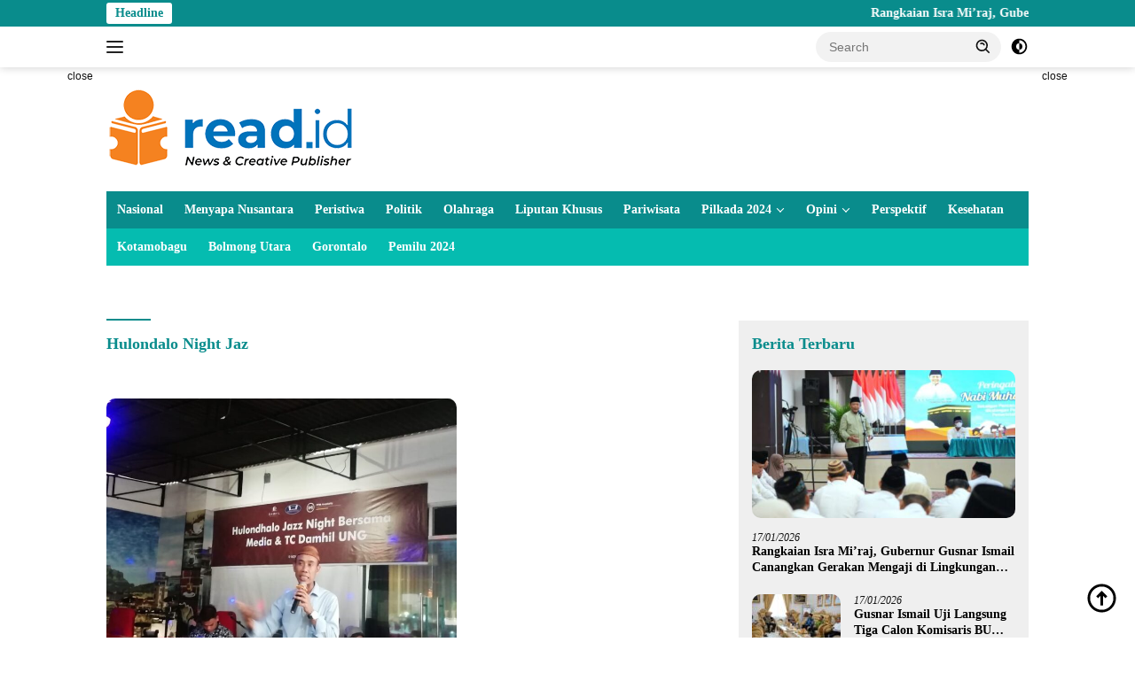

--- FILE ---
content_type: text/html; charset=UTF-8
request_url: https://read.id/tag/hulondalo-night-jaz/
body_size: 16489
content:
<!doctype html><html lang="en-US"><head><script data-no-optimize="1">var litespeed_docref=sessionStorage.getItem("litespeed_docref");litespeed_docref&&(Object.defineProperty(document,"referrer",{get:function(){return litespeed_docref}}),sessionStorage.removeItem("litespeed_docref"));</script> <meta charset="UTF-8"><meta name="viewport" content="width=device-width, initial-scale=1"><link rel="profile" href="https://gmpg.org/xfn/11"><meta name='robots' content='index, follow, max-image-preview:large, max-snippet:-1, max-video-preview:-1' /><meta name="google-site-verification" content="0OefFpcbQgPf-M109R62iwP_lFkm7kLQM5TIC1A67eU" /><meta name="msvalidate.01" content="DAFD6A03EB494F010D35CB03ABEB46B0" /><meta name="yandex-verification" content="72b2f575769fc0e5" /><title>Berita Hulondalo Night Jaz Hari ini Terbaru Viral Populer - Berita Terkini dan Terbaru Hari ini Gorontalo - Indonesia</title><meta name="description" content="Berita seputar Hulondalo Night Jaz Hari ini Terkini Terbaru Viral Populer. Berita Gorontalo" /><link rel="canonical" href="https://read.id/tag/hulondalo-night-jaz/" /><meta property="og:locale" content="en_US" /><meta property="og:type" content="article" /><meta property="og:title" content="Hulondalo Night Jaz Archives" /><meta property="og:url" content="https://read.id/tag/hulondalo-night-jaz/" /><meta property="og:site_name" content="Read.id" /><meta name="twitter:card" content="summary_large_image" /><meta name="twitter:site" content="@ReadIndo" /> <script type="application/ld+json" class="yoast-schema-graph">{"@context":"https://schema.org","@graph":[{"@type":"CollectionPage","@id":"https://read.id/tag/hulondalo-night-jaz/","url":"https://read.id/tag/hulondalo-night-jaz/","name":"Berita Hulondalo Night Jaz Hari ini Terbaru Viral Populer - Berita Terkini dan Terbaru Hari ini Gorontalo - Indonesia","isPartOf":{"@id":"https://read.id/#website"},"primaryImageOfPage":{"@id":"https://read.id/tag/hulondalo-night-jaz/#primaryimage"},"image":{"@id":"https://read.id/tag/hulondalo-night-jaz/#primaryimage"},"thumbnailUrl":"https://read.id/wp-content/uploads/2019/11/8bf48372-64e5-4dfb-902b-00a4edd1c832.jpg","description":"Berita seputar Hulondalo Night Jaz Hari ini Terkini Terbaru Viral Populer. Berita Gorontalo","breadcrumb":{"@id":"https://read.id/tag/hulondalo-night-jaz/#breadcrumb"},"inLanguage":"en-US"},{"@type":"ImageObject","inLanguage":"en-US","@id":"https://read.id/tag/hulondalo-night-jaz/#primaryimage","url":"https://read.id/wp-content/uploads/2019/11/8bf48372-64e5-4dfb-902b-00a4edd1c832.jpg","contentUrl":"https://read.id/wp-content/uploads/2019/11/8bf48372-64e5-4dfb-902b-00a4edd1c832.jpg","width":1040,"height":780,"caption":"Manager TC Damhil UNG Mujono, pada kegiatan Hulondhalo Jazz Night bersama media dan TC Damhil UNG, akan melakukan kegiatan launching  musik jazz, Selasa (19/11)."},{"@type":"BreadcrumbList","@id":"https://read.id/tag/hulondalo-night-jaz/#breadcrumb","itemListElement":[{"@type":"ListItem","position":1,"name":"Home","item":"https://read.id/"},{"@type":"ListItem","position":2,"name":"Hulondalo Night Jaz"}]},{"@type":"WebSite","@id":"https://read.id/#website","url":"https://read.id/","name":"Read.id","description":"Berita Terkini dan Terbaru Hari ini Gorontalo - Indonesia","publisher":{"@id":"https://read.id/#organization"},"potentialAction":[{"@type":"SearchAction","target":{"@type":"EntryPoint","urlTemplate":"https://read.id/?s={search_term_string}"},"query-input":{"@type":"PropertyValueSpecification","valueRequired":true,"valueName":"search_term_string"}}],"inLanguage":"en-US"},{"@type":"Organization","@id":"https://read.id/#organization","name":"Read.ID","url":"https://read.id/","logo":{"@type":"ImageObject","inLanguage":"en-US","@id":"https://read.id/#/schema/logo/image/","url":"https://read.id/wp-content/uploads/2019/03/Logo-Run-Read.png","contentUrl":"https://read.id/wp-content/uploads/2019/03/Logo-Run-Read.png","width":90,"height":110,"caption":"Read.ID"},"image":{"@id":"https://read.id/#/schema/logo/image/"},"sameAs":["https://facebook.com/read.id","https://x.com/ReadIndo","https://www.instagram.com/read.id_/","https://www.youtube.com/channel/UCron6vKAgMbwEATIfyMkeug"],"publishingPrinciples":"https://read.id/tentang-kami/","ownershipFundingInfo":"https://read.id/redaksi/","actionableFeedbackPolicy":"https://read.id/privacy-policy-2/"}]}</script> <link rel='dns-prefetch' href='//www.googletagmanager.com' /><link rel='dns-prefetch' href='//stats.wp.com' /><link rel='dns-prefetch' href='//fonts.googleapis.com' /><link rel="alternate" type="application/rss+xml" title="Read.id &raquo; Feed" href="https://read.id/feed/" /><link rel="alternate" type="application/rss+xml" title="Read.id &raquo; Hulondalo Night Jaz Tag Feed" href="https://read.id/tag/hulondalo-night-jaz/feed/" /><link data-optimized="2" rel="stylesheet" href="https://read.id/wp-content/litespeed/css/9d821fff1531d0fb32fef6ca53318ec6.css?ver=ce53f" /> <script type="litespeed/javascript" data-src="https://www.googletagmanager.com/gtag/js?id=GT-WK2NLPT" id="google_gtagjs-js"></script> <script id="google_gtagjs-js-after" type="litespeed/javascript">window.dataLayer=window.dataLayer||[];function gtag(){dataLayer.push(arguments)}
gtag("set","linker",{"domains":["read.id"]});gtag("js",new Date());gtag("set","developer_id.dZTNiMT",!0);gtag("config","GT-WK2NLPT");window._googlesitekit=window._googlesitekit||{};window._googlesitekit.throttledEvents=[];window._googlesitekit.gtagEvent=(name,data)=>{var key=JSON.stringify({name,data});if(!!window._googlesitekit.throttledEvents[key]){return}window._googlesitekit.throttledEvents[key]=!0;setTimeout(()=>{delete window._googlesitekit.throttledEvents[key]},5);gtag("event",name,{...data,event_source:"site-kit"})}</script> <link rel="https://api.w.org/" href="https://read.id/wp-json/" /><link rel="alternate" title="JSON" type="application/json" href="https://read.id/wp-json/wp/v2/tags/4585" /><link rel="EditURI" type="application/rsd+xml" title="RSD" href="https://read.id/xmlrpc.php?rsd" /><meta name="generator" content="Site Kit by Google 1.168.0" />
 <script type="litespeed/javascript">(function(w,d,s,l,i){w[l]=w[l]||[];w[l].push({'gtm.start':new Date().getTime(),event:'gtm.js'});var f=d.getElementsByTagName(s)[0],j=d.createElement(s),dl=l!='dataLayer'?'&l='+l:'';j.async=!0;j.src='https://www.googletagmanager.com/gtm.js?id='+i+dl;f.parentNode.insertBefore(j,f)})(window,document,'script','dataLayer','GTM-NRQD2P4')</script> <meta name="google-site-verification" content="OdYO5XaYoSDv5kMejSS74RXS4ZpTdYbvyOg-D5kmNLA" /> <script type="litespeed/javascript" data-src="https://www.googletagmanager.com/gtag/js?id=G-2YHXV62YNN"></script> <link rel="icon" href="https://read.id/wp-content/uploads/2019/03/Logo-Run-Read.png" sizes="32x32" /><link rel="icon" href="https://read.id/wp-content/uploads/2019/03/Logo-Run-Read.png" sizes="192x192" /><link rel="apple-touch-icon" href="https://read.id/wp-content/uploads/2019/03/Logo-Run-Read.png" /><meta name="msapplication-TileImage" content="https://read.id/wp-content/uploads/2019/03/Logo-Run-Read.png" /></head><body class="archive tag tag-hulondalo-night-jaz tag-4585 custom-background wp-custom-logo wp-embed-responsive wp-theme-wpberita idtheme kentooz hfeed comment-hidden">
<a class="skip-link screen-reader-text" href="#primary">Skip to content</a><div id="topnavwrap" class="gmr-topnavwrap clearfix"><div class="gmr-topnotification"><div class="container"><div class="list-flex"><div class="row-flex"><div class="text-marquee">Headline</div></div><div class="row-flex wrap-marquee"><div class="marquee">				<a href="https://read.id/rangkaian-isra-miraj-gubernur-gusnar-ismail-canangkan-gerakan-mengaji-di-lingkungan-pemprov/" class="gmr-recent-marquee" title="Rangkaian Isra Mi’raj, Gubernur Gusnar Ismail Canangkan Gerakan Mengaji di Lingkungan Pemprov">Rangkaian Isra Mi’raj, Gubernur Gusnar Ismail Canangkan Gerakan Mengaji di Lingkungan Pemprov</a>
<a href="https://read.id/gusnar-ismail-uji-langsung-tiga-calon-komisaris-bumd-gorontalo-di-rumjab/" class="gmr-recent-marquee" title="Gusnar Ismail Uji Langsung Tiga Calon Komisaris BUMD Gorontalo di Rumjab">Gusnar Ismail Uji Langsung Tiga Calon Komisaris BUMD Gorontalo di Rumjab</a>
<a href="https://read.id/kronologi-hilang-kontaknya-pesawat-indonesia-air-transport-iat-di-makassar/" class="gmr-recent-marquee" title="Kronologi Hilang Kontaknya Pesawat Indonesia Air Transport (IAT) di Makassar">Kronologi Hilang Kontaknya Pesawat Indonesia Air Transport (IAT) di Makassar</a>
<a href="https://read.id/bpd-nilai-kades-dulukapa-abaikan-mekanisme-desa-dalam-rolling-bendahara/" class="gmr-recent-marquee" title="BPD Nilai Kades Dulukapa Abaikan Mekanisme Desa dalam Rolling Bendahara">BPD Nilai Kades Dulukapa Abaikan Mekanisme Desa dalam Rolling Bendahara</a>
<a href="https://read.id/polda-semua-aktivitas-peti-di-gorontalo-akan-ditindak/" class="gmr-recent-marquee" title="Polda: Semua Aktivitas PETI di Gorontalo Akan Ditindak">Polda: Semua Aktivitas PETI di Gorontalo Akan Ditindak</a></div></div></div></div></div><div class="container"><div class="list-flex"><div class="row-flex gmr-navleft">
<a id="gmr-responsive-menu" title="Menus" href="#menus" rel="nofollow"><div class="ktz-i-wrap"><span class="ktz-i"></span><span class="ktz-i"></span><span class="ktz-i"></span></div></a><div class="gmr-logo-mobile"><a class="custom-logo-link" href="https://read.id/" title="Read.id" rel="home"><img data-lazyloaded="1" src="[data-uri]" class="custom-logo" data-src="https://read.id/wp-content/uploads/2019/06/New-Logo-Read-1.png" width="281" height="100" alt="Read.id" loading="lazy" /></a></div></div><div class="row-flex gmr-navright"><div class="gmr-table-search"><form method="get" class="gmr-searchform searchform" action="https://read.id/">
<input type="text" name="s" id="s" placeholder="Search" />
<input type="hidden" name="post_type" value="post" />
<button type="submit" role="button" class="gmr-search-submit gmr-search-icon">
<svg xmlns="http://www.w3.org/2000/svg" aria-hidden="true" role="img" width="1em" height="1em" preserveAspectRatio="xMidYMid meet" viewBox="0 0 24 24"><path fill="currentColor" d="M10 18a7.952 7.952 0 0 0 4.897-1.688l4.396 4.396l1.414-1.414l-4.396-4.396A7.952 7.952 0 0 0 18 10c0-4.411-3.589-8-8-8s-8 3.589-8 8s3.589 8 8 8zm0-14c3.309 0 6 2.691 6 6s-2.691 6-6 6s-6-2.691-6-6s2.691-6 6-6z"/><path fill="currentColor" d="M11.412 8.586c.379.38.588.882.588 1.414h2a3.977 3.977 0 0 0-1.174-2.828c-1.514-1.512-4.139-1.512-5.652 0l1.412 1.416c.76-.758 2.07-.756 2.826-.002z"/></svg>
</button></form></div>
<a class="darkmode-button topnav-button" title="Dark Mode" href="#" rel="nofollow"><svg xmlns="http://www.w3.org/2000/svg" aria-hidden="true" role="img" width="1em" height="1em" preserveAspectRatio="xMidYMid meet" viewBox="0 0 24 24"><g fill="currentColor"><path d="M12 16a4 4 0 0 0 0-8v8Z"/><path fill-rule="evenodd" d="M12 2C6.477 2 2 6.477 2 12s4.477 10 10 10s10-4.477 10-10S17.523 2 12 2Zm0 2v4a4 4 0 1 0 0 8v4a8 8 0 1 0 0-16Z" clip-rule="evenodd"/></g></svg></a><div class="gmr-search-btn">
<a id="search-menu-button" class="topnav-button gmr-search-icon" title="Search" href="#" rel="nofollow"><svg xmlns="http://www.w3.org/2000/svg" aria-hidden="true" role="img" width="1em" height="1em" preserveAspectRatio="xMidYMid meet" viewBox="0 0 24 24"><path fill="none" stroke="currentColor" stroke-linecap="round" stroke-width="2" d="m21 21l-4.486-4.494M19 10.5a8.5 8.5 0 1 1-17 0a8.5 8.5 0 0 1 17 0Z"/></svg></a><div id="search-dropdown-container" class="search-dropdown search"><form method="get" class="gmr-searchform searchform" action="https://read.id/">
<input type="text" name="s" id="s" placeholder="Search" />
<button type="submit" class="gmr-search-submit gmr-search-icon"><svg xmlns="http://www.w3.org/2000/svg" aria-hidden="true" role="img" width="1em" height="1em" preserveAspectRatio="xMidYMid meet" viewBox="0 0 24 24"><path fill="currentColor" d="M10 18a7.952 7.952 0 0 0 4.897-1.688l4.396 4.396l1.414-1.414l-4.396-4.396A7.952 7.952 0 0 0 18 10c0-4.411-3.589-8-8-8s-8 3.589-8 8s3.589 8 8 8zm0-14c3.309 0 6 2.691 6 6s-2.691 6-6 6s-6-2.691-6-6s2.691-6 6-6z"/><path fill="currentColor" d="M11.412 8.586c.379.38.588.882.588 1.414h2a3.977 3.977 0 0 0-1.174-2.828c-1.514-1.512-4.139-1.512-5.652 0l1.412 1.416c.76-.758 2.07-.756 2.826-.002z"/></svg></button></form></div></div></div></div></div></div><div id="page" class="site"><div class="gmr-floatbanner gmr-floatbanner-left"><div class="inner-floatleft"><button onclick="parentNode.remove()" title="close">close</button><script type="litespeed/javascript" data-src="https://pagead2.googlesyndication.com/pagead/js/adsbygoogle.js?client=ca-pub-2195149802178698"
     crossorigin="anonymous"></script> 
<ins class="adsbygoogle"
style="display:inline-block;width:160px;height:600px"
data-ad-client="ca-pub-2195149802178698"
data-ad-slot="4028534251"></ins> <script type="litespeed/javascript">(adsbygoogle=window.adsbygoogle||[]).push({})</script></div></div><div class="gmr-floatbanner gmr-floatbanner-right"><div class="inner-floatright"><button onclick="parentNode.remove()" title="close">close</button><script type="litespeed/javascript" data-src="https://pagead2.googlesyndication.com/pagead/js/adsbygoogle.js?client=ca-pub-2195149802178698"
     crossorigin="anonymous"></script> 
<ins class="adsbygoogle"
style="display:inline-block;width:160px;height:600px"
data-ad-client="ca-pub-2195149802178698"
data-ad-slot="4028534251"></ins> <script type="litespeed/javascript">(adsbygoogle=window.adsbygoogle||[]).push({})</script></div></div><header id="masthead" class="site-header"><div class="container"><div class="site-branding"><div class="gmr-logo"><div class="gmr-logo-wrap"><a class="custom-logo-link logolink" href="https://read.id" title="Read.id" rel="home"><img data-lazyloaded="1" src="[data-uri]" class="custom-logo" data-src="https://read.id/wp-content/uploads/2019/06/New-Logo-Read-1.png" width="281" height="100" alt="Read.id" loading="lazy" /></a><div class="close-topnavmenu-wrap"><a id="close-topnavmenu-button" rel="nofollow" href="#"><svg xmlns="http://www.w3.org/2000/svg" aria-hidden="true" role="img" width="1em" height="1em" preserveAspectRatio="xMidYMid meet" viewBox="0 0 32 32"><path fill="currentColor" d="M24 9.4L22.6 8L16 14.6L9.4 8L8 9.4l6.6 6.6L8 22.6L9.4 24l6.6-6.6l6.6 6.6l1.4-1.4l-6.6-6.6L24 9.4z"/></svg></a></div></div></div><div class="gmr-banner-logo"><script type="litespeed/javascript" data-src="https://pagead2.googlesyndication.com/pagead/js/adsbygoogle.js?client=ca-pub-2195149802178698"
     crossorigin="anonymous"></script> 
<ins class="adsbygoogle"
style="display:inline-block;width:728px;height:90px"
data-ad-client="ca-pub-2195149802178698"
data-ad-slot="6373750707"></ins> <script type="litespeed/javascript">(adsbygoogle=window.adsbygoogle||[]).push({})</script></div></div></div></header><div id="main-nav-wrap" class="gmr-mainmenu-wrap"><div class="container"><nav id="main-nav" class="main-navigation gmr-mainmenu"><ul id="primary-menu" class="menu"><li id="menu-item-29126" class="menu-item menu-item-type-taxonomy menu-item-object-category menu-item-29126"><a href="https://read.id/topic/nasional/">Nasional</a></li><li id="menu-item-98823" class="menu-item menu-item-type-taxonomy menu-item-object-category menu-item-98823"><a href="https://read.id/topic/menyapa-nusanatara/">Menyapa Nusantara</a></li><li id="menu-item-29130" class="menu-item menu-item-type-taxonomy menu-item-object-category menu-item-29130"><a href="https://read.id/topic/peristiwa/">Peristiwa</a></li><li id="menu-item-29132" class="menu-item menu-item-type-taxonomy menu-item-object-category menu-item-29132"><a href="https://read.id/topic/politik/">Politik</a></li><li id="menu-item-29127" class="menu-item menu-item-type-taxonomy menu-item-object-category menu-item-29127"><a href="https://read.id/topic/olahraga/">Olahraga</a></li><li id="menu-item-29125" class="menu-item menu-item-type-taxonomy menu-item-object-category menu-item-29125"><a href="https://read.id/topic/liputan-khusus/">Liputan Khusus</a></li><li id="menu-item-29129" class="menu-item menu-item-type-taxonomy menu-item-object-category menu-item-29129"><a href="https://read.id/topic/pariwisata/">Pariwisata</a></li><li id="menu-item-100546" class="menu-item menu-item-type-custom menu-item-object-custom menu-item-has-children menu-item-100546"><a href="#">Pilkada 2024</a><ul class="sub-menu"><li id="menu-item-100547" class="menu-item menu-item-type-custom menu-item-object-custom menu-item-100547"><a href="https://read.id/tag/kpu-provinsi-gorontalo">KPU Provinsi Gorontalo</a></li><li id="menu-item-100548" class="menu-item menu-item-type-custom menu-item-object-custom menu-item-100548"><a href="https://read.id/tag/kpu-kota-gorontalo">KPU Kota Gorontalo</a></li><li id="menu-item-100551" class="menu-item menu-item-type-custom menu-item-object-custom menu-item-100551"><a href="https://read.id/tag/kpu-boalemo">KPU Boalemo</a></li><li id="menu-item-100549" class="menu-item menu-item-type-custom menu-item-object-custom menu-item-100549"><a href="https://read.id/tag/kpu-bone-bolango">KPU Bone Bolango</a></li><li id="menu-item-100550" class="menu-item menu-item-type-custom menu-item-object-custom menu-item-100550"><a href="https://read.id/tag/kpu-kabupaten-gorontalo">KPU Kabupaten Gorontalo</a></li><li id="menu-item-100553" class="menu-item menu-item-type-custom menu-item-object-custom menu-item-100553"><a href="https://read.id/tag/kpu-gorontalo-utara">KPU Gorontalo Utara</a></li><li id="menu-item-100552" class="menu-item menu-item-type-custom menu-item-object-custom menu-item-100552"><a href="https://read.id/tag/kpu-pohuwato">KPU Pohuwato</a></li></ul></li><li id="menu-item-29128" class="menu-item menu-item-type-taxonomy menu-item-object-category menu-item-has-children menu-item-29128"><a href="https://read.id/topic/opini/">Opini</a><ul class="sub-menu"><li id="menu-item-29123" class="menu-item menu-item-type-taxonomy menu-item-object-category menu-item-29123"><a href="https://read.id/topic/internasional/">Internasional</a></li></ul></li><li id="menu-item-29131" class="menu-item menu-item-type-taxonomy menu-item-object-category menu-item-29131"><a href="https://read.id/topic/perspektif/">Perspektif</a></li><li id="menu-item-29124" class="menu-item menu-item-type-taxonomy menu-item-object-category menu-item-29124"><a href="https://read.id/topic/kesehatan/">Kesehatan</a></li></ul><ul id="secondary-menu" class="menu"><li id="menu-item-71699" class="menu-item menu-item-type-taxonomy menu-item-object-category menu-item-71699"><a href="https://read.id/topic/kotamobagu/">Kotamobagu</a></li><li id="menu-item-79093" class="menu-item menu-item-type-taxonomy menu-item-object-category menu-item-79093"><a href="https://read.id/topic/bolmong-utara/">Bolmong Utara</a></li><li id="menu-item-71700" class="menu-item menu-item-type-taxonomy menu-item-object-post_tag menu-item-71700"><a href="https://read.id/tag/gorontalo/">Gorontalo</a></li><li id="menu-item-72003" class="menu-item menu-item-type-taxonomy menu-item-object-newstopic menu-item-72003"><a href="https://read.id/topic/pemilu-2024/">Pemilu 2024</a></li></ul></nav></div></div><div class="gmr-topbanner text-center"><div class="container"><script type="litespeed/javascript" data-src="https://pagead2.googlesyndication.com/pagead/js/adsbygoogle.js?client=ca-pub-2195149802178698"
     crossorigin="anonymous"></script> 
<ins class="adsbygoogle"
style="display:block"
data-ad-client="ca-pub-2195149802178698"
data-ad-slot="5443812410"
data-ad-format="auto"
data-full-width-responsive="true"></ins> <script type="litespeed/javascript">(adsbygoogle=window.adsbygoogle||[]).push({})</script> <br></div></div><div id="content" class="gmr-content"><div class="container"><div class="row"><main id="primary" class="site-main col-md-8"><header class="page-header"><h1 class="page-title">Hulondalo Night Jaz</h1></header><div class="modulehome-wrap"><div id="moduleslide" class="wpberita-list-slider wpberita-moduleslide clearfix"><div class="gmr-slider-content"><div class="list-slider module-home">
<a class="post-thumbnail" href="https://read.id/rangkaian-isra-miraj-gubernur-gusnar-ismail-canangkan-gerakan-mengaji-di-lingkungan-pemprov/" title="Rangkaian Isra Mi’raj, Gubernur Gusnar Ismail Canangkan Gerakan Mengaji di Lingkungan Pemprov" aria-hidden="true" tabindex="-1">
<img data-lazyloaded="1" src="[data-uri]" width="250" height="140" data-src="https://read.id/wp-content/uploads/2026/01/IMG_4013-250x140.jpeg" class="attachment-medium-new size-medium-new wp-post-image" alt="Rangkaian Isra Mi’raj, Gubernur Gusnar Ismail Canangkan Gerakan Mengaji di Lingkungan Pemprov" decoding="async" data-srcset="https://read.id/wp-content/uploads/2026/01/IMG_4013-250x140.jpeg 250w, https://read.id/wp-content/uploads/2026/01/IMG_4013-400x225.jpeg 400w" data-sizes="(max-width: 250px) 100vw, 250px" />								</a><div class="list-gallery-title">
<a class="recent-title heading-text" href="https://read.id/rangkaian-isra-miraj-gubernur-gusnar-ismail-canangkan-gerakan-mengaji-di-lingkungan-pemprov/" title="Rangkaian Isra Mi’raj, Gubernur Gusnar Ismail Canangkan Gerakan Mengaji di Lingkungan Pemprov" rel="bookmark">Rangkaian Isra Mi’raj, Gubernur Gusnar Ismail Canangkan Gerakan Mengaji di Lingkungan Pemprov</a></div></div></div><div class="gmr-slider-content"><div class="list-slider module-home">
<a class="post-thumbnail" href="https://read.id/gusnar-ismail-uji-langsung-tiga-calon-komisaris-bumd-gorontalo-di-rumjab/" title="Gusnar Ismail Uji Langsung Tiga Calon Komisaris BUMD Gorontalo di Rumjab" aria-hidden="true" tabindex="-1">
<img data-lazyloaded="1" src="[data-uri]" width="250" height="140" data-src="https://read.id/wp-content/uploads/2026/01/78e3987f-97d2-4c2e-acda-e44991ef3f9d-250x140.jpeg" class="attachment-medium-new size-medium-new wp-post-image" alt="Gusnar Ismail Uji Langsung Tiga Calon Komisaris BUMD Gorontalo di Rumjab" decoding="async" data-srcset="https://read.id/wp-content/uploads/2026/01/78e3987f-97d2-4c2e-acda-e44991ef3f9d-250x140.jpeg 250w, https://read.id/wp-content/uploads/2026/01/78e3987f-97d2-4c2e-acda-e44991ef3f9d-400x225.jpeg 400w" data-sizes="(max-width: 250px) 100vw, 250px" />								</a><div class="list-gallery-title">
<a class="recent-title heading-text" href="https://read.id/gusnar-ismail-uji-langsung-tiga-calon-komisaris-bumd-gorontalo-di-rumjab/" title="Gusnar Ismail Uji Langsung Tiga Calon Komisaris BUMD Gorontalo di Rumjab" rel="bookmark">Gusnar Ismail Uji Langsung Tiga Calon Komisaris BUMD Gorontalo di Rumjab</a></div></div></div><div class="gmr-slider-content"><div class="list-slider module-home">
<a class="post-thumbnail" href="https://read.id/kronologi-hilang-kontaknya-pesawat-indonesia-air-transport-iat-di-makassar/" title="Kronologi Hilang Kontaknya Pesawat Indonesia Air Transport (IAT) di Makassar" aria-hidden="true" tabindex="-1">
<img data-lazyloaded="1" src="[data-uri]" width="250" height="140" data-src="https://read.id/wp-content/uploads/2026/01/Pesawat-Hilang-250x140.jpeg" class="attachment-medium-new size-medium-new wp-post-image" alt="Kronologi Hilang Kontaknya Pesawat Indonesia Air Transport (IAT) di Makassar" decoding="async" data-srcset="https://read.id/wp-content/uploads/2026/01/Pesawat-Hilang-250x140.jpeg 250w, https://read.id/wp-content/uploads/2026/01/Pesawat-Hilang-400x225.jpeg 400w, https://read.id/wp-content/uploads/2026/01/Pesawat-Hilang.jpeg 600w" data-sizes="(max-width: 250px) 100vw, 250px" />								</a><div class="list-gallery-title">
<a class="recent-title heading-text" href="https://read.id/kronologi-hilang-kontaknya-pesawat-indonesia-air-transport-iat-di-makassar/" title="Kronologi Hilang Kontaknya Pesawat Indonesia Air Transport (IAT) di Makassar" rel="bookmark">Kronologi Hilang Kontaknya Pesawat Indonesia Air Transport (IAT) di Makassar</a></div></div></div><div class="gmr-slider-content"><div class="list-slider module-home">
<a class="post-thumbnail" href="https://read.id/bpd-nilai-kades-dulukapa-abaikan-mekanisme-desa-dalam-rolling-bendahara/" title="BPD Nilai Kades Dulukapa Abaikan Mekanisme Desa dalam Rolling Bendahara" aria-hidden="true" tabindex="-1">
<img data-lazyloaded="1" src="[data-uri]" width="250" height="140" data-src="https://read.id/wp-content/uploads/2026/01/IMG-20260110-WA0004-1-250x140.jpg" class="attachment-medium-new size-medium-new wp-post-image" alt="BPD Nilai Kades Dulukapa Abaikan Mekanisme Desa dalam Rolling Bendahara" decoding="async" data-srcset="https://read.id/wp-content/uploads/2026/01/IMG-20260110-WA0004-1-250x140.jpg 250w, https://read.id/wp-content/uploads/2026/01/IMG-20260110-WA0004-1-400x225.jpg 400w" data-sizes="(max-width: 250px) 100vw, 250px" />								</a><div class="list-gallery-title">
<a class="recent-title heading-text" href="https://read.id/bpd-nilai-kades-dulukapa-abaikan-mekanisme-desa-dalam-rolling-bendahara/" title="BPD Nilai Kades Dulukapa Abaikan Mekanisme Desa dalam Rolling Bendahara" rel="bookmark">BPD Nilai Kades Dulukapa Abaikan Mekanisme Desa dalam Rolling Bendahara</a></div></div></div><div class="gmr-slider-content"><div class="list-slider module-home">
<a class="post-thumbnail" href="https://read.id/polda-semua-aktivitas-peti-di-gorontalo-akan-ditindak/" title="Polda: Semua Aktivitas PETI di Gorontalo Akan Ditindak" aria-hidden="true" tabindex="-1">
<img data-lazyloaded="1" src="[data-uri]" width="250" height="140" data-src="https://read.id/wp-content/uploads/2026/01/IMG-20260116-WA0032-250x140.jpg" class="attachment-medium-new size-medium-new wp-post-image" alt="Polda: Semua Aktivitas PETI di Gorontalo Akan Ditindak" decoding="async" data-srcset="https://read.id/wp-content/uploads/2026/01/IMG-20260116-WA0032-250x140.jpg 250w, https://read.id/wp-content/uploads/2026/01/IMG-20260116-WA0032-400x225.jpg 400w" data-sizes="(max-width: 250px) 100vw, 250px" />								</a><div class="list-gallery-title">
<a class="recent-title heading-text" href="https://read.id/polda-semua-aktivitas-peti-di-gorontalo-akan-ditindak/" title="Polda: Semua Aktivitas PETI di Gorontalo Akan Ditindak" rel="bookmark">Polda: Semua Aktivitas PETI di Gorontalo Akan Ditindak</a></div></div></div><div class="gmr-slider-content"><div class="list-slider module-home">
<a class="post-thumbnail" href="https://read.id/dkp-provinsi-gorontalo-matangkan-program-strategis-tahun-2026/" title="DKP Provinsi Gorontalo Matangkan Program Strategis Tahun 2026" aria-hidden="true" tabindex="-1">
<img data-lazyloaded="1" src="[data-uri]" width="250" height="140" data-src="https://read.id/wp-content/uploads/2026/01/IMG-20260116-WA0021-250x140.jpg" class="attachment-medium-new size-medium-new wp-post-image" alt="DKP Provinsi Gorontalo Matangkan Program Strategis Tahun 2026" decoding="async" data-srcset="https://read.id/wp-content/uploads/2026/01/IMG-20260116-WA0021-250x140.jpg 250w, https://read.id/wp-content/uploads/2026/01/IMG-20260116-WA0021-400x225.jpg 400w, https://read.id/wp-content/uploads/2026/01/IMG-20260116-WA0021-768x433.jpg 768w, https://read.id/wp-content/uploads/2026/01/IMG-20260116-WA0021-1536x866.jpg 1536w, https://read.id/wp-content/uploads/2026/01/IMG-20260116-WA0021.jpg 1600w" data-sizes="(max-width: 250px) 100vw, 250px" />								</a><div class="list-gallery-title">
<a class="recent-title heading-text" href="https://read.id/dkp-provinsi-gorontalo-matangkan-program-strategis-tahun-2026/" title="DKP Provinsi Gorontalo Matangkan Program Strategis Tahun 2026" rel="bookmark">DKP Provinsi Gorontalo Matangkan Program Strategis Tahun 2026</a></div></div></div><div class="gmr-slider-content"><div class="list-slider module-home">
<a class="post-thumbnail" href="https://read.id/penguatan-agromaritim-dkp-gorontalo-bahas-peluang-perikanan-dan-keamanan-laut-bersama-lanal/" title="Penguatan Agromaritim, DKP Gorontalo Bahas Peluang Perikanan dan Keamanan Laut bersama Lanal" aria-hidden="true" tabindex="-1">
<img data-lazyloaded="1" src="[data-uri]" width="250" height="140" data-src="https://read.id/wp-content/uploads/2026/01/IMG-20260116-WA0019-250x140.jpg" class="attachment-medium-new size-medium-new wp-post-image" alt="Penguatan Agromaritim, DKP Gorontalo Bahas Peluang Perikanan dan Keamanan Laut bersama Lanal" decoding="async" data-srcset="https://read.id/wp-content/uploads/2026/01/IMG-20260116-WA0019-250x140.jpg 250w, https://read.id/wp-content/uploads/2026/01/IMG-20260116-WA0019-400x225.jpg 400w" data-sizes="(max-width: 250px) 100vw, 250px" />								</a><div class="list-gallery-title">
<a class="recent-title heading-text" href="https://read.id/penguatan-agromaritim-dkp-gorontalo-bahas-peluang-perikanan-dan-keamanan-laut-bersama-lanal/" title="Penguatan Agromaritim, DKP Gorontalo Bahas Peluang Perikanan dan Keamanan Laut bersama Lanal" rel="bookmark">Penguatan Agromaritim, DKP Gorontalo Bahas Peluang Perikanan dan Keamanan Laut bersama Lanal</a></div></div></div><div class="gmr-slider-content"><div class="list-slider module-home">
<a class="post-thumbnail" href="https://read.id/kepala-dkp-tinjau-instalasi-balai-pengembangan-budidaya-ikan-air-tawar-dalam-mendukung-pengembangan-perikanan-budidaya-daerah/" title="Kepala DKP Tinjau Instalasi Balai Pengembangan Budidaya Ikan Air Tawar dalam Mendukung Pengembangan Perikanan Budidaya Daerah" aria-hidden="true" tabindex="-1">
<img data-lazyloaded="1" src="[data-uri]" width="250" height="140" data-src="https://read.id/wp-content/uploads/2026/01/IMG-20260115-WA0037-250x140.jpg" class="attachment-medium-new size-medium-new wp-post-image" alt="Kepala DKP Tinjau Instalasi Balai Pengembangan Budidaya Ikan Air Tawar dalam Mendukung Pengembangan Perikanan Budidaya Daerah" decoding="async" data-srcset="https://read.id/wp-content/uploads/2026/01/IMG-20260115-WA0037-250x140.jpg 250w, https://read.id/wp-content/uploads/2026/01/IMG-20260115-WA0037-400x225.jpg 400w, https://read.id/wp-content/uploads/2026/01/IMG-20260115-WA0037-768x432.jpg 768w, https://read.id/wp-content/uploads/2026/01/IMG-20260115-WA0037-1536x864.jpg 1536w, https://read.id/wp-content/uploads/2026/01/IMG-20260115-WA0037.jpg 1600w" data-sizes="(max-width: 250px) 100vw, 250px" />								</a><div class="list-gallery-title">
<a class="recent-title heading-text" href="https://read.id/kepala-dkp-tinjau-instalasi-balai-pengembangan-budidaya-ikan-air-tawar-dalam-mendukung-pengembangan-perikanan-budidaya-daerah/" title="Kepala DKP Tinjau Instalasi Balai Pengembangan Budidaya Ikan Air Tawar dalam Mendukung Pengembangan Perikanan Budidaya Daerah" rel="bookmark">Kepala DKP Tinjau Instalasi Balai Pengembangan Budidaya Ikan Air Tawar dalam Mendukung Pengembangan Perikanan Budidaya Daerah</a></div></div></div></div></div><div class="gmr-bigheadline clearfix"><div class="gmr-big-headline">
<a class="post-thumbnail" href="https://read.id/potensi-musik-jazz-di-gorontalo/" title="Potensi Musik Jazz di Gorontalo" aria-hidden="true" tabindex="-1">
<img data-lazyloaded="1" src="[data-uri]" width="300" height="225" data-src="https://read.id/wp-content/uploads/2019/11/8bf48372-64e5-4dfb-902b-00a4edd1c832.jpg" class="attachment-large size-large wp-post-image" alt="" decoding="async" fetchpriority="high" data-srcset="https://read.id/wp-content/uploads/2019/11/8bf48372-64e5-4dfb-902b-00a4edd1c832.jpg 1040w, https://read.id/wp-content/uploads/2019/11/8bf48372-64e5-4dfb-902b-00a4edd1c832-768x576.jpg 768w, https://read.id/wp-content/uploads/2019/11/8bf48372-64e5-4dfb-902b-00a4edd1c832-250x188.jpg 250w, https://read.id/wp-content/uploads/2019/11/8bf48372-64e5-4dfb-902b-00a4edd1c832-1000x750.jpg 1000w" data-sizes="(max-width: 300px) 100vw, 300px" />							</a><div class="gmr-bigheadline-content"><div class="gmr-meta-topic"><strong><span class="cat-links-content"><a href="https://read.id/topic/gaya-hidup/" rel="category tag">Gaya Hidup</a></span></strong>&nbsp;&nbsp;<span class="meta-content"><span class="posted-on"><time class="entry-date published updated" datetime="2019-11-20T00:04:34+08:00">20/11/2019</time></span></span></div><h3 class="gmr-rp-biglink">
<a href="https://read.id/potensi-musik-jazz-di-gorontalo/" class="gmr-slide-titlelink" title="Potensi Musik Jazz di Gorontalo">Potensi Musik Jazz di Gorontalo</a></h3><div class="entry-content entry-content-archive"><p>READ.ID – Potensi musik jazz di Gorontalo sangat luar biasa. Hal itu dikemukakan oleh manager&#8230;</p></div></div></div><div class="gmr-bigheadline-right"></div></div><div id="infinite-container"></div><div class="text-center"><div class="page-load-status"><div class="loader-ellips infinite-scroll-request gmr-ajax-load-wrapper gmr-loader"><div class="gmr-ajax-wrap"><div class="gmr-ajax-loader"><div></div><div></div></div></div></div><p class="infinite-scroll-last">No More Posts Available.</p><p class="infinite-scroll-error">No more pages to load.</p></div><p><button class="view-more-button heading-text">View More</button></p></div></main><aside id="secondary" class="widget-area col-md-4 pos-sticky"><section id="wpberita-rp-1" class="widget wpberita-recent"><div class="box-widget"><div class="page-header"><h3 class="widget-title">Berita Terbaru</h3></div><ul class="wpberita-rp-widget"><li class="clearfix">
<a class="post-thumbnail big-thumb" href="https://read.id/rangkaian-isra-miraj-gubernur-gusnar-ismail-canangkan-gerakan-mengaji-di-lingkungan-pemprov/" title="Rangkaian Isra Mi’raj, Gubernur Gusnar Ismail Canangkan Gerakan Mengaji di Lingkungan Pemprov" aria-hidden="true" tabindex="-1">
<img data-lazyloaded="1" src="[data-uri]" width="400" height="225" data-src="https://read.id/wp-content/uploads/2026/01/IMG_4013-400x225.jpeg" class="attachment-large size-large wp-post-image" alt="Rangkaian Isra Mi’raj, Gubernur Gusnar Ismail Canangkan Gerakan Mengaji di Lingkungan Pemprov" decoding="async" data-srcset="https://read.id/wp-content/uploads/2026/01/IMG_4013-400x225.jpeg 400w, https://read.id/wp-content/uploads/2026/01/IMG_4013-250x140.jpeg 250w" data-sizes="(max-width: 400px) 100vw, 400px" />									</a><div class="recent-content "><div class="meta-content"><span class="posted-on"><time class="entry-date published updated" datetime="2026-01-17T22:34:00+08:00">17/01/2026</time></span></div><a class="recent-title heading-text" href="https://read.id/rangkaian-isra-miraj-gubernur-gusnar-ismail-canangkan-gerakan-mengaji-di-lingkungan-pemprov/" title="Rangkaian Isra Mi’raj, Gubernur Gusnar Ismail Canangkan Gerakan Mengaji di Lingkungan Pemprov" rel="bookmark">Rangkaian Isra Mi’raj, Gubernur Gusnar Ismail Canangkan Gerakan Mengaji di Lingkungan Pemprov</a></div></li><li class="clearfix">
<a class="post-thumbnail pull-left" href="https://read.id/gusnar-ismail-uji-langsung-tiga-calon-komisaris-bumd-gorontalo-di-rumjab/" title="Gusnar Ismail Uji Langsung Tiga Calon Komisaris BUMD Gorontalo di Rumjab" aria-hidden="true" tabindex="-1">
<img data-lazyloaded="1" src="[data-uri]" width="100" height="75" data-src="https://read.id/wp-content/uploads/2026/01/78e3987f-97d2-4c2e-acda-e44991ef3f9d-100x75.jpeg" class="attachment-thumbnail size-thumbnail wp-post-image" alt="Gusnar Ismail Uji Langsung Tiga Calon Komisaris BUMD Gorontalo di Rumjab" decoding="async" data-srcset="https://read.id/wp-content/uploads/2026/01/78e3987f-97d2-4c2e-acda-e44991ef3f9d-100x75.jpeg 100w, https://read.id/wp-content/uploads/2026/01/78e3987f-97d2-4c2e-acda-e44991ef3f9d-250x190.jpeg 250w" data-sizes="(max-width: 100px) 100vw, 100px" />										</a><div class="recent-content  has-thumbnail"><div class="meta-content"><span class="posted-on"><time class="entry-date published updated" datetime="2026-01-17T22:28:21+08:00">17/01/2026</time></span></div><a class="recent-title heading-text" href="https://read.id/gusnar-ismail-uji-langsung-tiga-calon-komisaris-bumd-gorontalo-di-rumjab/" title="Gusnar Ismail Uji Langsung Tiga Calon Komisaris BUMD Gorontalo di Rumjab" rel="bookmark">Gusnar Ismail Uji Langsung Tiga Calon Komisaris BUMD Gorontalo di Rumjab</a></div></li><li class="clearfix">
<a class="post-thumbnail pull-left" href="https://read.id/kronologi-hilang-kontaknya-pesawat-indonesia-air-transport-iat-di-makassar/" title="Kronologi Hilang Kontaknya Pesawat Indonesia Air Transport (IAT) di Makassar" aria-hidden="true" tabindex="-1">
<img data-lazyloaded="1" src="[data-uri]" width="100" height="75" data-src="https://read.id/wp-content/uploads/2026/01/Pesawat-Hilang-100x75.jpeg" class="attachment-thumbnail size-thumbnail wp-post-image" alt="Kronologi Hilang Kontaknya Pesawat Indonesia Air Transport (IAT) di Makassar" decoding="async" data-srcset="https://read.id/wp-content/uploads/2026/01/Pesawat-Hilang-100x75.jpeg 100w, https://read.id/wp-content/uploads/2026/01/Pesawat-Hilang-250x190.jpeg 250w" data-sizes="(max-width: 100px) 100vw, 100px" />										</a><div class="recent-content  has-thumbnail"><div class="meta-content"><span class="posted-on"><time class="entry-date published" datetime="2026-01-17T20:30:53+08:00">17/01/2026</time><time class="updated" datetime="2026-01-17T22:51:26+08:00">17/01/2026</time></span></div><a class="recent-title heading-text" href="https://read.id/kronologi-hilang-kontaknya-pesawat-indonesia-air-transport-iat-di-makassar/" title="Kronologi Hilang Kontaknya Pesawat Indonesia Air Transport (IAT) di Makassar" rel="bookmark">Kronologi Hilang Kontaknya Pesawat Indonesia Air Transport (IAT) di Makassar</a></div></li></ul></div></section><section id="wpberita-rp-2" class="widget wpberita-recent"><div class="wpberita-list-gallery"><div class="list-gallery first-column">
<a class="post-thumbnail" href="https://read.id/rangkaian-isra-miraj-gubernur-gusnar-ismail-canangkan-gerakan-mengaji-di-lingkungan-pemprov/" title="Rangkaian Isra Mi’raj, Gubernur Gusnar Ismail Canangkan Gerakan Mengaji di Lingkungan Pemprov" aria-hidden="true" tabindex="-1">
<img data-lazyloaded="1" src="[data-uri]" width="400" height="225" data-src="https://read.id/wp-content/uploads/2026/01/IMG_4013-400x225.jpeg" class="attachment-large size-large wp-post-image" alt="Rangkaian Isra Mi’raj, Gubernur Gusnar Ismail Canangkan Gerakan Mengaji di Lingkungan Pemprov" decoding="async" data-srcset="https://read.id/wp-content/uploads/2026/01/IMG_4013-400x225.jpeg 400w, https://read.id/wp-content/uploads/2026/01/IMG_4013-250x140.jpeg 250w" data-sizes="(max-width: 400px) 100vw, 400px" />								</a><div class="list-gallery-title">
<a class="recent-title heading-text" href="https://read.id/rangkaian-isra-miraj-gubernur-gusnar-ismail-canangkan-gerakan-mengaji-di-lingkungan-pemprov/" title="Rangkaian Isra Mi’raj, Gubernur Gusnar Ismail Canangkan Gerakan Mengaji di Lingkungan Pemprov" rel="bookmark">Rangkaian Isra Mi’raj, Gubernur Gusnar Ismail Canangkan Gerakan Mengaji di Lingkungan Pemprov</a></div></div><div class="list-gallery">
<a class="post-thumbnail" href="https://read.id/gusnar-ismail-uji-langsung-tiga-calon-komisaris-bumd-gorontalo-di-rumjab/" title="Gusnar Ismail Uji Langsung Tiga Calon Komisaris BUMD Gorontalo di Rumjab" aria-hidden="true" tabindex="-1">
<img data-lazyloaded="1" src="[data-uri]" width="250" height="140" data-src="https://read.id/wp-content/uploads/2026/01/78e3987f-97d2-4c2e-acda-e44991ef3f9d-250x140.jpeg" class="attachment-medium-new size-medium-new wp-post-image" alt="Gusnar Ismail Uji Langsung Tiga Calon Komisaris BUMD Gorontalo di Rumjab" decoding="async" data-srcset="https://read.id/wp-content/uploads/2026/01/78e3987f-97d2-4c2e-acda-e44991ef3f9d-250x140.jpeg 250w, https://read.id/wp-content/uploads/2026/01/78e3987f-97d2-4c2e-acda-e44991ef3f9d-400x225.jpeg 400w" data-sizes="(max-width: 250px) 100vw, 250px" />								</a><div class="list-gallery-title">
<a class="recent-title heading-text" href="https://read.id/gusnar-ismail-uji-langsung-tiga-calon-komisaris-bumd-gorontalo-di-rumjab/" title="Gusnar Ismail Uji Langsung Tiga Calon Komisaris BUMD Gorontalo di Rumjab" rel="bookmark">Gusnar Ismail Uji Langsung Tiga Calon Komisaris BUMD Gorontalo di Rumjab</a></div></div><div class="list-gallery">
<a class="post-thumbnail" href="https://read.id/kronologi-hilang-kontaknya-pesawat-indonesia-air-transport-iat-di-makassar/" title="Kronologi Hilang Kontaknya Pesawat Indonesia Air Transport (IAT) di Makassar" aria-hidden="true" tabindex="-1">
<img data-lazyloaded="1" src="[data-uri]" width="250" height="140" data-src="https://read.id/wp-content/uploads/2026/01/Pesawat-Hilang-250x140.jpeg" class="attachment-medium-new size-medium-new wp-post-image" alt="Kronologi Hilang Kontaknya Pesawat Indonesia Air Transport (IAT) di Makassar" decoding="async" data-srcset="https://read.id/wp-content/uploads/2026/01/Pesawat-Hilang-250x140.jpeg 250w, https://read.id/wp-content/uploads/2026/01/Pesawat-Hilang-400x225.jpeg 400w, https://read.id/wp-content/uploads/2026/01/Pesawat-Hilang.jpeg 600w" data-sizes="(max-width: 250px) 100vw, 250px" />								</a><div class="list-gallery-title">
<a class="recent-title heading-text" href="https://read.id/kronologi-hilang-kontaknya-pesawat-indonesia-air-transport-iat-di-makassar/" title="Kronologi Hilang Kontaknya Pesawat Indonesia Air Transport (IAT) di Makassar" rel="bookmark">Kronologi Hilang Kontaknya Pesawat Indonesia Air Transport (IAT) di Makassar</a></div></div></div></section><section id="wpberita-popular-1" class="widget wpberita-popular"><div class="page-header"><h3 class="widget-title">Popular Post</h3></div><ul class="wpberita-list-widget"><li class="clearfix"><div class="rp-number pull-left heading-text">1</div><div class="recent-content numberstyle"><div class="meta-content"><span class="posted-on"><time class="entry-date published updated" datetime="2026-01-17T22:34:00+08:00">17/01/2026</time></span><span class="count-text">0 Comment</span></div><a class="recent-title heading-text" href="https://read.id/rangkaian-isra-miraj-gubernur-gusnar-ismail-canangkan-gerakan-mengaji-di-lingkungan-pemprov/" title="Rangkaian Isra Mi’raj, Gubernur Gusnar Ismail Canangkan Gerakan Mengaji di Lingkungan Pemprov" rel="bookmark">Rangkaian Isra Mi’raj, Gubernur Gusnar Ismail Canangkan Gerakan Mengaji di Lingkungan Pemprov</a></div></li><li class="clearfix"><div class="rp-number pull-left heading-text">2</div><div class="recent-content numberstyle"><div class="meta-content"><span class="posted-on"><time class="entry-date published updated" datetime="2026-01-11T18:47:26+08:00">11/01/2026</time></span><span class="count-text">0 Comment</span></div><a class="recent-title heading-text" href="https://read.id/wagub-idah-tegaskan-perombakan-opd-berbasis-kompetensi-bukan-kedekatan-personal/" title="Wagub Idah Tegaskan Perombakan OPD Berbasis Kompetensi, Bukan Kedekatan Personal" rel="bookmark">Wagub Idah Tegaskan Perombakan OPD Berbasis Kompetensi, Bukan Kedekatan Personal</a></div></li><li class="clearfix"><div class="rp-number pull-left heading-text">3</div><div class="recent-content numberstyle"><div class="meta-content"><span class="posted-on"><time class="entry-date published" datetime="2026-01-11T18:57:57+08:00">11/01/2026</time><time class="updated" datetime="2026-01-11T18:58:17+08:00">11/01/2026</time></span><span class="count-text">0 Comment</span></div><a class="recent-title heading-text" href="https://read.id/gubernur-gusnar-pastikan-kesiapan-lahan-hilirisasi-ayam-di-gorontalo-utara/" title="Gubernur Gusnar Pastikan Kesiapan Lahan Hilirisasi Ayam di Gorontalo Utara" rel="bookmark">Gubernur Gusnar Pastikan Kesiapan Lahan Hilirisasi Ayam di Gorontalo Utara</a></div></li><li class="clearfix"><div class="rp-number pull-left heading-text">4</div><div class="recent-content numberstyle"><div class="meta-content"><span class="posted-on"><time class="entry-date published" datetime="2026-01-11T19:13:48+08:00">11/01/2026</time><time class="updated" datetime="2026-01-11T19:45:50+08:00">11/01/2026</time></span><span class="count-text">0 Comment</span></div><a class="recent-title heading-text" href="https://read.id/luigong-dan-xcmg-diamankan-polres-pohuwato-hitachi-cs-masih-tertinggal-di-lokasi-peti-dengilo/" title="LiuGong dan XCMG Diamankan Polres Pohuwato, Hitachi Cs Masih Tertinggal di PETI Dengilo" rel="bookmark">LiuGong dan XCMG Diamankan Polres Pohuwato, Hitachi Cs Masih Tertinggal di PETI Dengilo</a></div></li><li class="clearfix"><div class="rp-number pull-left heading-text">5</div><div class="recent-content numberstyle"><div class="meta-content"><span class="posted-on"><time class="entry-date published updated" datetime="2026-01-12T08:59:20+08:00">12/01/2026</time></span><span class="count-text">0 Comment</span></div><a class="recent-title heading-text" href="https://read.id/pemkot-gorontalo-serahkan-bantuan-kemanusiaan-untuk-aceh-tamiang/" title="Pemkot Gorontalo Serahkan Bantuan Kemanusiaan untuk Aceh Tamiang" rel="bookmark">Pemkot Gorontalo Serahkan Bantuan Kemanusiaan untuk Aceh Tamiang</a></div></li><li class="clearfix"><div class="rp-number pull-left heading-text">6</div><div class="recent-content numberstyle"><div class="meta-content"><span class="posted-on"><time class="entry-date published" datetime="2026-01-12T14:18:59+08:00">12/01/2026</time><time class="updated" datetime="2026-01-12T15:28:19+08:00">12/01/2026</time></span><span class="count-text">0 Comment</span></div><a class="recent-title heading-text" href="https://read.id/kepercayaan-pusat-menguat-gorontalo-utara-masuk-radar-program-strategis-hilirisasi-ayam/" title="Kepercayaan Pusat Menguat, Gorontalo Utara Masuk Radar Program Strategis Hilirisasi Ayam" rel="bookmark">Kepercayaan Pusat Menguat, Gorontalo Utara Masuk Radar Program Strategis Hilirisasi Ayam</a></div></li></ul></section><section id="wpberita-rp-3" class="widget wpberita-recent"><div class="page-header"><h3 class="widget-title">Nasional</h3></div><ul class="wpberita-rp-widget"><li class="clearfix">
<a class="post-thumbnail big-thumb" href="https://read.id/dkp-provinsi-gorontalo-matangkan-program-strategis-tahun-2026/" title="DKP Provinsi Gorontalo Matangkan Program Strategis Tahun 2026" aria-hidden="true" tabindex="-1">
<img data-lazyloaded="1" src="[data-uri]" width="400" height="225" data-src="https://read.id/wp-content/uploads/2026/01/IMG-20260116-WA0021-400x225.jpg" class="attachment-large size-large wp-post-image" alt="DKP Provinsi Gorontalo Matangkan Program Strategis Tahun 2026" decoding="async" data-srcset="https://read.id/wp-content/uploads/2026/01/IMG-20260116-WA0021-400x225.jpg 400w, https://read.id/wp-content/uploads/2026/01/IMG-20260116-WA0021-768x433.jpg 768w, https://read.id/wp-content/uploads/2026/01/IMG-20260116-WA0021-1536x866.jpg 1536w, https://read.id/wp-content/uploads/2026/01/IMG-20260116-WA0021-250x140.jpg 250w, https://read.id/wp-content/uploads/2026/01/IMG-20260116-WA0021.jpg 1600w" data-sizes="(max-width: 400px) 100vw, 400px" />									</a><div class="meta-content"><span class="posted-on"><time class="entry-date published updated" datetime="2026-01-16T13:02:33+08:00">16/01/2026</time></span></div><a class="recent-title heading-text" href="https://read.id/dkp-provinsi-gorontalo-matangkan-program-strategis-tahun-2026/" title="DKP Provinsi Gorontalo Matangkan Program Strategis Tahun 2026" rel="bookmark">DKP Provinsi Gorontalo Matangkan Program Strategis Tahun 2026</a></li><li class="clearfix"><div class="meta-content"><span class="posted-on"><time class="entry-date published updated" datetime="2026-01-16T12:59:55+08:00">16/01/2026</time></span></div><a class="recent-title heading-text" href="https://read.id/penguatan-agromaritim-dkp-gorontalo-bahas-peluang-perikanan-dan-keamanan-laut-bersama-lanal/" title="Penguatan Agromaritim, DKP Gorontalo Bahas Peluang Perikanan dan Keamanan Laut bersama Lanal" rel="bookmark">Penguatan Agromaritim, DKP Gorontalo Bahas Peluang Perikanan dan Keamanan Laut bersama Lanal</a></li><li class="clearfix"><div class="meta-content"><span class="posted-on"><time class="entry-date published updated" datetime="2026-01-14T21:17:50+08:00">14/01/2026</time></span></div><a class="recent-title heading-text" href="https://read.id/lewat-csr-pgm-dukung-peningkatan-kualitas-layanan-publik-di-pohuwato/" title="Lewat CSR, PGM Dukung Peningkatan Kualitas Layanan Publik di Pohuwato" rel="bookmark">Lewat CSR, PGM Dukung Peningkatan Kualitas Layanan Publik di Pohuwato</a></li><li class="clearfix"><div class="meta-content"><span class="posted-on"><time class="entry-date published" datetime="2026-01-14T18:04:34+08:00">14/01/2026</time><time class="updated" datetime="2026-01-14T18:05:53+08:00">14/01/2026</time></span></div><a class="recent-title heading-text" href="https://read.id/tegas-kapolda-gorontalo-minta-laporkan-oknum-anggota-polri-yang-terlibat-peti/" title="Tegas, Kapolda Gorontalo Minta Laporkan Oknum Anggota Polri Yang Terlibat PETI" rel="bookmark">Tegas, Kapolda Gorontalo Minta Laporkan Oknum Anggota Polri Yang Terlibat PETI</a></li><li class="clearfix"><div class="meta-content"><span class="posted-on"><time class="entry-date published updated" datetime="2026-01-13T20:23:15+08:00">13/01/2026</time></span></div><a class="recent-title heading-text" href="https://read.id/stop-kerusakan-lingkungan-polda-bakal-lakukan-penertiban-peti-diseluruh-wilayah-gorontalo/" title="Stop Kerusakan Lingkungan, Polda Bakal Lakukan Penertiban PETI Diseluruh Wilayah Gorontalo" rel="bookmark">Stop Kerusakan Lingkungan, Polda Bakal Lakukan Penertiban PETI Diseluruh Wilayah Gorontalo</a></li><li class="clearfix"><div class="meta-content"><span class="posted-on"><time class="entry-date published" datetime="2026-01-11T19:13:48+08:00">11/01/2026</time><time class="updated" datetime="2026-01-11T19:45:50+08:00">11/01/2026</time></span></div><a class="recent-title heading-text" href="https://read.id/luigong-dan-xcmg-diamankan-polres-pohuwato-hitachi-cs-masih-tertinggal-di-lokasi-peti-dengilo/" title="LiuGong dan XCMG Diamankan Polres Pohuwato, Hitachi Cs Masih Tertinggal di PETI Dengilo" rel="bookmark">LiuGong dan XCMG Diamankan Polres Pohuwato, Hitachi Cs Masih Tertinggal di PETI Dengilo</a></li></ul></section><section id="wpberita-rp-4" class="widget wpberita-recent"><div class="box-widget"><div class="page-header"><h3 class="widget-title">Liputan Khusus</h3></div><ul class="wpberita-rp-widget"><li class="clearfix">
<a class="post-thumbnail pull-left" href="https://read.id/rangkaian-isra-miraj-gubernur-gusnar-ismail-canangkan-gerakan-mengaji-di-lingkungan-pemprov/" title="Rangkaian Isra Mi’raj, Gubernur Gusnar Ismail Canangkan Gerakan Mengaji di Lingkungan Pemprov" aria-hidden="true" tabindex="-1">
<img data-lazyloaded="1" src="[data-uri]" width="100" height="75" data-src="https://read.id/wp-content/uploads/2026/01/IMG_4013-100x75.jpeg" class="attachment-thumbnail size-thumbnail wp-post-image" alt="Rangkaian Isra Mi’raj, Gubernur Gusnar Ismail Canangkan Gerakan Mengaji di Lingkungan Pemprov" decoding="async" data-srcset="https://read.id/wp-content/uploads/2026/01/IMG_4013-100x75.jpeg 100w, https://read.id/wp-content/uploads/2026/01/IMG_4013-250x190.jpeg 250w" data-sizes="(max-width: 100px) 100vw, 100px" />									</a><div class="recent-content  has-thumbnail"><div class="meta-content"><span class="posted-on"><time class="entry-date published updated" datetime="2026-01-17T22:34:00+08:00">17/01/2026</time></span></div><a class="recent-title heading-text" href="https://read.id/rangkaian-isra-miraj-gubernur-gusnar-ismail-canangkan-gerakan-mengaji-di-lingkungan-pemprov/" title="Rangkaian Isra Mi’raj, Gubernur Gusnar Ismail Canangkan Gerakan Mengaji di Lingkungan Pemprov" rel="bookmark">Rangkaian Isra Mi’raj, Gubernur Gusnar Ismail Canangkan Gerakan Mengaji di Lingkungan Pemprov</a></div></li><li class="clearfix">
<a class="post-thumbnail pull-left" href="https://read.id/gusnar-ismail-uji-langsung-tiga-calon-komisaris-bumd-gorontalo-di-rumjab/" title="Gusnar Ismail Uji Langsung Tiga Calon Komisaris BUMD Gorontalo di Rumjab" aria-hidden="true" tabindex="-1">
<img data-lazyloaded="1" src="[data-uri]" width="100" height="75" data-src="https://read.id/wp-content/uploads/2026/01/78e3987f-97d2-4c2e-acda-e44991ef3f9d-100x75.jpeg" class="attachment-thumbnail size-thumbnail wp-post-image" alt="Gusnar Ismail Uji Langsung Tiga Calon Komisaris BUMD Gorontalo di Rumjab" decoding="async" data-srcset="https://read.id/wp-content/uploads/2026/01/78e3987f-97d2-4c2e-acda-e44991ef3f9d-100x75.jpeg 100w, https://read.id/wp-content/uploads/2026/01/78e3987f-97d2-4c2e-acda-e44991ef3f9d-250x190.jpeg 250w" data-sizes="(max-width: 100px) 100vw, 100px" />									</a><div class="recent-content  has-thumbnail"><div class="meta-content"><span class="posted-on"><time class="entry-date published updated" datetime="2026-01-17T22:28:21+08:00">17/01/2026</time></span></div><a class="recent-title heading-text" href="https://read.id/gusnar-ismail-uji-langsung-tiga-calon-komisaris-bumd-gorontalo-di-rumjab/" title="Gusnar Ismail Uji Langsung Tiga Calon Komisaris BUMD Gorontalo di Rumjab" rel="bookmark">Gusnar Ismail Uji Langsung Tiga Calon Komisaris BUMD Gorontalo di Rumjab</a></div></li><li class="clearfix">
<a class="post-thumbnail pull-left" href="https://read.id/bpd-nilai-kades-dulukapa-abaikan-mekanisme-desa-dalam-rolling-bendahara/" title="BPD Nilai Kades Dulukapa Abaikan Mekanisme Desa dalam Rolling Bendahara" aria-hidden="true" tabindex="-1">
<img data-lazyloaded="1" src="[data-uri]" width="100" height="75" data-src="https://read.id/wp-content/uploads/2026/01/IMG-20260110-WA0004-1-100x75.jpg" class="attachment-thumbnail size-thumbnail wp-post-image" alt="BPD Nilai Kades Dulukapa Abaikan Mekanisme Desa dalam Rolling Bendahara" decoding="async" data-srcset="https://read.id/wp-content/uploads/2026/01/IMG-20260110-WA0004-1-100x75.jpg 100w, https://read.id/wp-content/uploads/2026/01/IMG-20260110-WA0004-1-250x190.jpg 250w" data-sizes="(max-width: 100px) 100vw, 100px" />									</a><div class="recent-content  has-thumbnail"><div class="meta-content"><span class="posted-on"><time class="entry-date published" datetime="2026-01-17T14:14:31+08:00">17/01/2026</time><time class="updated" datetime="2026-01-17T14:14:42+08:00">17/01/2026</time></span></div><a class="recent-title heading-text" href="https://read.id/bpd-nilai-kades-dulukapa-abaikan-mekanisme-desa-dalam-rolling-bendahara/" title="BPD Nilai Kades Dulukapa Abaikan Mekanisme Desa dalam Rolling Bendahara" rel="bookmark">BPD Nilai Kades Dulukapa Abaikan Mekanisme Desa dalam Rolling Bendahara</a></div></li><li class="clearfix">
<a class="post-thumbnail pull-left" href="https://read.id/polda-semua-aktivitas-peti-di-gorontalo-akan-ditindak/" title="Polda: Semua Aktivitas PETI di Gorontalo Akan Ditindak" aria-hidden="true" tabindex="-1">
<img data-lazyloaded="1" src="[data-uri]" width="100" height="75" data-src="https://read.id/wp-content/uploads/2026/01/IMG-20260116-WA0032-100x75.jpg" class="attachment-thumbnail size-thumbnail wp-post-image" alt="Polda: Semua Aktivitas PETI di Gorontalo Akan Ditindak" decoding="async" data-srcset="https://read.id/wp-content/uploads/2026/01/IMG-20260116-WA0032-100x75.jpg 100w, https://read.id/wp-content/uploads/2026/01/IMG-20260116-WA0032-250x190.jpg 250w" data-sizes="(max-width: 100px) 100vw, 100px" />									</a><div class="recent-content  has-thumbnail"><div class="meta-content"><span class="posted-on"><time class="entry-date published updated" datetime="2026-01-16T15:23:58+08:00">16/01/2026</time></span></div><a class="recent-title heading-text" href="https://read.id/polda-semua-aktivitas-peti-di-gorontalo-akan-ditindak/" title="Polda: Semua Aktivitas PETI di Gorontalo Akan Ditindak" rel="bookmark">Polda: Semua Aktivitas PETI di Gorontalo Akan Ditindak</a></div></li><li class="clearfix">
<a class="post-thumbnail pull-left" href="https://read.id/kepala-dkp-tinjau-instalasi-balai-pengembangan-budidaya-ikan-air-tawar-dalam-mendukung-pengembangan-perikanan-budidaya-daerah/" title="Kepala DKP Tinjau Instalasi Balai Pengembangan Budidaya Ikan Air Tawar dalam Mendukung Pengembangan Perikanan Budidaya Daerah" aria-hidden="true" tabindex="-1">
<img data-lazyloaded="1" src="[data-uri]" width="100" height="75" data-src="https://read.id/wp-content/uploads/2026/01/IMG-20260115-WA0037-100x75.jpg" class="attachment-thumbnail size-thumbnail wp-post-image" alt="Kepala DKP Tinjau Instalasi Balai Pengembangan Budidaya Ikan Air Tawar dalam Mendukung Pengembangan Perikanan Budidaya Daerah" decoding="async" data-srcset="https://read.id/wp-content/uploads/2026/01/IMG-20260115-WA0037-100x75.jpg 100w, https://read.id/wp-content/uploads/2026/01/IMG-20260115-WA0037-250x190.jpg 250w" data-sizes="(max-width: 100px) 100vw, 100px" />									</a><div class="recent-content  has-thumbnail"><div class="meta-content"><span class="posted-on"><time class="entry-date published updated" datetime="2026-01-15T15:29:32+08:00">15/01/2026</time></span></div><a class="recent-title heading-text" href="https://read.id/kepala-dkp-tinjau-instalasi-balai-pengembangan-budidaya-ikan-air-tawar-dalam-mendukung-pengembangan-perikanan-budidaya-daerah/" title="Kepala DKP Tinjau Instalasi Balai Pengembangan Budidaya Ikan Air Tawar dalam Mendukung Pengembangan Perikanan Budidaya Daerah" rel="bookmark">Kepala DKP Tinjau Instalasi Balai Pengembangan Budidaya Ikan Air Tawar dalam Mendukung Pengembangan Perikanan Budidaya Daerah</a></div></li></ul></div></section></aside></div></div><div class="gmr-footerbanner text-center"><div class="container"><script type="litespeed/javascript" data-src="https://pagead2.googlesyndication.com/pagead/js/adsbygoogle.js?client=ca-pub-2195149802178698"
     crossorigin="anonymous"></script> <ins class="adsbygoogle"
style="display:block"
data-ad-format="autorelaxed"
data-ad-client="ca-pub-2195149802178698"
data-ad-slot="5009795629"></ins> <script type="litespeed/javascript">(adsbygoogle=window.adsbygoogle||[]).push({})</script></div></div></div><footer id="colophon" class="site-footer"><div class="container"><div class="site-info"><div class="gmr-footer-logo">
<a href="https://read.id" class="custom-footerlogo-link" title="Read.id"><img data-lazyloaded="1" src="[data-uri]" width="281" height="100" data-src="https://read.id/wp-content/uploads/2022/06/logo-read-putih.png" alt="Read.id" title="Read.id" loading="lazy" /></a></div><div class="gmr-social-icons"><ul class="social-icon"><li><a href="#" title="Facebook" class="facebook notrename" target="_blank" rel="nofollow"><svg xmlns="http://www.w3.org/2000/svg" xmlns:xlink="http://www.w3.org/1999/xlink" aria-hidden="true" focusable="false" width="1em" height="1em" style="vertical-align: -0.125em;-ms-transform: rotate(360deg); -webkit-transform: rotate(360deg); transform: rotate(360deg);" preserveAspectRatio="xMidYMid meet" viewBox="0 0 24 24"><path d="M13 9h4.5l-.5 2h-4v9h-2v-9H7V9h4V7.128c0-1.783.186-2.43.534-3.082a3.635 3.635 0 0 1 1.512-1.512C13.698 2.186 14.345 2 16.128 2c.522 0 .98.05 1.372.15V4h-1.372c-1.324 0-1.727.078-2.138.298c-.304.162-.53.388-.692.692c-.22.411-.298.814-.298 2.138V9z" fill="#888888"/><rect x="0" y="0" width="24" height="24" fill="rgba(0, 0, 0, 0)" /></svg></a></li><li><a href="#" title="Twitter" class="twitter notrename" target="_blank" rel="nofollow"><svg xmlns="http://www.w3.org/2000/svg" width="1em" height="1em" viewBox="0 0 24 24" style="vertical-align: -0.125em;-ms-transform: rotate(360deg); -webkit-transform: rotate(360deg); transform: rotate(360deg);"><path fill="currentColor" d="M18.205 2.25h3.308l-7.227 8.26l8.502 11.24H16.13l-5.214-6.817L4.95 21.75H1.64l7.73-8.835L1.215 2.25H8.04l4.713 6.231l5.45-6.231Zm-1.161 17.52h1.833L7.045 4.126H5.078L17.044 19.77Z"/></svg></a></li><li><a href="#" title="Pinterest" class="pinterest notrename" target="_blank" rel="nofollow"><svg xmlns="http://www.w3.org/2000/svg" xmlns:xlink="http://www.w3.org/1999/xlink" aria-hidden="true" focusable="false" width="1em" height="1em" style="vertical-align: -0.125em;-ms-transform: rotate(360deg); -webkit-transform: rotate(360deg); transform: rotate(360deg);" preserveAspectRatio="xMidYMid meet" viewBox="0 0 32 32"><path d="M16.094 4C11.017 4 6 7.383 6 12.861c0 3.483 1.958 5.463 3.146 5.463c.49 0 .774-1.366.774-1.752c0-.46-1.174-1.44-1.174-3.355c0-3.978 3.028-6.797 6.947-6.797c3.37 0 5.864 1.914 5.864 5.432c0 2.627-1.055 7.554-4.47 7.554c-1.231 0-2.284-.89-2.284-2.166c0-1.87 1.197-3.681 1.197-5.611c0-3.276-4.537-2.682-4.537 1.277c0 .831.104 1.751.475 2.508C11.255 18.354 10 23.037 10 26.066c0 .935.134 1.855.223 2.791c.168.188.084.169.341.075c2.494-3.414 2.263-4.388 3.391-8.856c.61 1.158 2.183 1.781 3.43 1.781c5.255 0 7.615-5.12 7.615-9.738C25 7.206 20.755 4 16.094 4z" fill="#888888"/><rect x="0" y="0" width="32" height="32" fill="rgba(0, 0, 0, 0)" /></svg></a></li><li><a href="#" title="Instagram" class="instagram notrename" target="_blank" rel="nofollow"><svg xmlns="http://www.w3.org/2000/svg" xmlns:xlink="http://www.w3.org/1999/xlink" aria-hidden="true" focusable="false" width="1em" height="1em" style="vertical-align: -0.125em;-ms-transform: rotate(360deg); -webkit-transform: rotate(360deg); transform: rotate(360deg);" preserveAspectRatio="xMidYMid meet" viewBox="0 0 256 256"><path d="M128 80a48 48 0 1 0 48 48a48.054 48.054 0 0 0-48-48zm0 80a32 32 0 1 1 32-32a32.036 32.036 0 0 1-32 32zm44-132H84a56.064 56.064 0 0 0-56 56v88a56.064 56.064 0 0 0 56 56h88a56.064 56.064 0 0 0 56-56V84a56.064 56.064 0 0 0-56-56zm40 144a40.045 40.045 0 0 1-40 40H84a40.045 40.045 0 0 1-40-40V84a40.045 40.045 0 0 1 40-40h88a40.045 40.045 0 0 1 40 40zm-20-96a12 12 0 1 1-12-12a12 12 0 0 1 12 12z" fill="#888888"/><rect x="0" y="0" width="256" height="256" fill="rgba(0, 0, 0, 0)" /></svg></a></li><li><a href="#" title="WhatsApp" class="whatsapp notrename" target="_blank" rel="nofollow"><svg xmlns="http://www.w3.org/2000/svg" xmlns:xlink="http://www.w3.org/1999/xlink" aria-hidden="true" focusable="false" width="1em" height="1em" style="vertical-align: -0.125em;-ms-transform: rotate(360deg); -webkit-transform: rotate(360deg); transform: rotate(360deg);" preserveAspectRatio="xMidYMid meet" viewBox="0 0 512 512"><path d="M414.73 97.1A222.14 222.14 0 0 0 256.94 32C134 32 33.92 131.58 33.87 254a220.61 220.61 0 0 0 29.78 111L32 480l118.25-30.87a223.63 223.63 0 0 0 106.6 27h.09c122.93 0 223-99.59 223.06-222A220.18 220.18 0 0 0 414.73 97.1zM256.94 438.66h-.08a185.75 185.75 0 0 1-94.36-25.72l-6.77-4l-70.17 18.32l18.73-68.09l-4.41-7A183.46 183.46 0 0 1 71.53 254c0-101.73 83.21-184.5 185.48-184.5a185 185 0 0 1 185.33 184.64c-.04 101.74-83.21 184.52-185.4 184.52zm101.69-138.19c-5.57-2.78-33-16.2-38.08-18.05s-8.83-2.78-12.54 2.78s-14.4 18-17.65 21.75s-6.5 4.16-12.07 1.38s-23.54-8.63-44.83-27.53c-16.57-14.71-27.75-32.87-31-38.42s-.35-8.56 2.44-11.32c2.51-2.49 5.57-6.48 8.36-9.72s3.72-5.56 5.57-9.26s.93-6.94-.46-9.71s-12.54-30.08-17.18-41.19c-4.53-10.82-9.12-9.35-12.54-9.52c-3.25-.16-7-.2-10.69-.2a20.53 20.53 0 0 0-14.86 6.94c-5.11 5.56-19.51 19-19.51 46.28s20 53.68 22.76 57.38s39.3 59.73 95.21 83.76a323.11 323.11 0 0 0 31.78 11.68c13.35 4.22 25.5 3.63 35.1 2.2c10.71-1.59 33-13.42 37.63-26.38s4.64-24.06 3.25-26.37s-5.11-3.71-10.69-6.48z" fill-rule="evenodd" fill="#888888"/><rect x="0" y="0" width="512" height="512" fill="rgba(0, 0, 0, 0)" /></svg></a></li><li><a href="https://read.id/feed/" title="RSS" class="rss notrename" target="_blank" rel="nofollow"><svg xmlns="http://www.w3.org/2000/svg" xmlns:xlink="http://www.w3.org/1999/xlink" aria-hidden="true" focusable="false" width="1em" height="1em" style="vertical-align: -0.125em;-ms-transform: rotate(360deg); -webkit-transform: rotate(360deg); transform: rotate(360deg);" preserveAspectRatio="xMidYMid meet" viewBox="0 0 24 24"><path d="M5.996 19.97a1.996 1.996 0 1 1 0-3.992a1.996 1.996 0 0 1 0 3.992zm-.876-7.993a.998.998 0 0 1-.247-1.98a8.103 8.103 0 0 1 9.108 8.04v.935a.998.998 0 1 1-1.996 0v-.934a6.108 6.108 0 0 0-6.865-6.06zM4 5.065a.998.998 0 0 1 .93-1.063c7.787-.519 14.518 5.372 15.037 13.158c.042.626.042 1.254 0 1.88a.998.998 0 1 1-1.992-.133c.036-.538.036-1.077 0-1.614c-.445-6.686-6.225-11.745-12.91-11.299A.998.998 0 0 1 4 5.064z" fill="#888888"/><rect x="0" y="0" width="24" height="24" fill="rgba(0, 0, 0, 0)" /></svg></a></li></ul></div></div><div class="heading-text text-center"><div class="footer-menu"><ul id="menu-footer-menu" class="menu"><li id="menu-item-29118" class="menu-item menu-item-type-post_type menu-item-object-page menu-item-29118"><a href="https://read.id/tentang-kami/">Tentang Kami</a></li><li id="menu-item-29119" class="menu-item menu-item-type-post_type menu-item-object-page menu-item-29119"><a href="https://read.id/redaksi/">Redaksi</a></li><li id="menu-item-29120" class="menu-item menu-item-type-post_type menu-item-object-page menu-item-29120"><a href="https://read.id/kontak-kami/">Kontak Kami</a></li><li id="menu-item-29122" class="menu-item menu-item-type-custom menu-item-object-custom menu-item-29122"><a href="https://read.id/sitemap_index.xml">Site Map</a></li><li id="menu-item-71678" class="menu-item menu-item-type-post_type menu-item-object-page menu-item-71678"><a href="https://read.id/pedoman-media-siber/">Pedoman Media Siber</a></li></ul></div>@Read.id 2018 - 2025</div></div></footer></div><nav id="side-nav" class="gmr-sidemenu"><ul id="primary-menu" class="menu"><li class="menu-item menu-item-type-taxonomy menu-item-object-category menu-item-29126"><a href="https://read.id/topic/nasional/">Nasional</a></li><li class="menu-item menu-item-type-taxonomy menu-item-object-category menu-item-98823"><a href="https://read.id/topic/menyapa-nusanatara/">Menyapa Nusantara</a></li><li class="menu-item menu-item-type-taxonomy menu-item-object-category menu-item-29130"><a href="https://read.id/topic/peristiwa/">Peristiwa</a></li><li class="menu-item menu-item-type-taxonomy menu-item-object-category menu-item-29132"><a href="https://read.id/topic/politik/">Politik</a></li><li class="menu-item menu-item-type-taxonomy menu-item-object-category menu-item-29127"><a href="https://read.id/topic/olahraga/">Olahraga</a></li><li class="menu-item menu-item-type-taxonomy menu-item-object-category menu-item-29125"><a href="https://read.id/topic/liputan-khusus/">Liputan Khusus</a></li><li class="menu-item menu-item-type-taxonomy menu-item-object-category menu-item-29129"><a href="https://read.id/topic/pariwisata/">Pariwisata</a></li><li class="menu-item menu-item-type-custom menu-item-object-custom menu-item-has-children menu-item-100546"><a href="#">Pilkada 2024</a><ul class="sub-menu"><li class="menu-item menu-item-type-custom menu-item-object-custom menu-item-100547"><a href="https://read.id/tag/kpu-provinsi-gorontalo">KPU Provinsi Gorontalo</a></li><li class="menu-item menu-item-type-custom menu-item-object-custom menu-item-100548"><a href="https://read.id/tag/kpu-kota-gorontalo">KPU Kota Gorontalo</a></li><li class="menu-item menu-item-type-custom menu-item-object-custom menu-item-100551"><a href="https://read.id/tag/kpu-boalemo">KPU Boalemo</a></li><li class="menu-item menu-item-type-custom menu-item-object-custom menu-item-100549"><a href="https://read.id/tag/kpu-bone-bolango">KPU Bone Bolango</a></li><li class="menu-item menu-item-type-custom menu-item-object-custom menu-item-100550"><a href="https://read.id/tag/kpu-kabupaten-gorontalo">KPU Kabupaten Gorontalo</a></li><li class="menu-item menu-item-type-custom menu-item-object-custom menu-item-100553"><a href="https://read.id/tag/kpu-gorontalo-utara">KPU Gorontalo Utara</a></li><li class="menu-item menu-item-type-custom menu-item-object-custom menu-item-100552"><a href="https://read.id/tag/kpu-pohuwato">KPU Pohuwato</a></li></ul></li><li class="menu-item menu-item-type-taxonomy menu-item-object-category menu-item-has-children menu-item-29128"><a href="https://read.id/topic/opini/">Opini</a><ul class="sub-menu"><li class="menu-item menu-item-type-taxonomy menu-item-object-category menu-item-29123"><a href="https://read.id/topic/internasional/">Internasional</a></li></ul></li><li class="menu-item menu-item-type-taxonomy menu-item-object-category menu-item-29131"><a href="https://read.id/topic/perspektif/">Perspektif</a></li><li class="menu-item menu-item-type-taxonomy menu-item-object-category menu-item-29124"><a href="https://read.id/topic/kesehatan/">Kesehatan</a></li></ul></nav><div class="gmr-ontop gmr-hide"><svg xmlns="http://www.w3.org/2000/svg" xmlns:xlink="http://www.w3.org/1999/xlink" aria-hidden="true" role="img" width="1em" height="1em" preserveAspectRatio="xMidYMid meet" viewBox="0 0 24 24"><g fill="none"><path d="M14.829 11.948l1.414-1.414L12 6.29l-4.243 4.243l1.415 1.414L11 10.12v7.537h2V10.12l1.829 1.828z" fill="currentColor"/><path fill-rule="evenodd" clip-rule="evenodd" d="M19.778 4.222c-4.296-4.296-11.26-4.296-15.556 0c-4.296 4.296-4.296 11.26 0 15.556c4.296 4.296 11.26 4.296 15.556 0c4.296-4.296 4.296-11.26 0-15.556zm-1.414 1.414A9 9 0 1 0 5.636 18.364A9 9 0 0 0 18.364 5.636z" fill="currentColor"/></g></svg></div> <script type="speculationrules">{"prefetch":[{"source":"document","where":{"and":[{"href_matches":"/*"},{"not":{"href_matches":["/wp-*.php","/wp-admin/*","/wp-content/uploads/*","/wp-content/*","/wp-content/plugins/*","/wp-content/themes/wpberita/*","/*\\?(.+)"]}},{"not":{"selector_matches":"a[rel~=\"nofollow\"]"}},{"not":{"selector_matches":".no-prefetch, .no-prefetch a"}}]},"eagerness":"conservative"}]}</script>  <script type="litespeed/javascript">window.dataLayer=window.dataLayer||[];function gtag(){dataLayer.push(arguments)}
gtag('js',new Date());gtag('config','G-2YHXV62YNN')</script> <script type="litespeed/javascript" data-src="https://www.googletagmanager.com/gtag/js?id=G-2YHXV62YNN&amp;ver=2.1.6" id="wpberita-analytics-js"></script> <script id="jetpack-stats-js-before" type="litespeed/javascript">_stq=window._stq||[];_stq.push(["view",{"v":"ext","blog":"179126280","post":"0","tz":"8","srv":"read.id","arch_tag":"hulondalo-night-jaz","arch_results":"1","j":"1:15.4"}]);_stq.push(["clickTrackerInit","179126280","0"])</script> <script src="https://stats.wp.com/e-202603.js" id="jetpack-stats-js" defer data-wp-strategy="defer"></script> <script data-no-optimize="1">window.lazyLoadOptions=Object.assign({},{threshold:300},window.lazyLoadOptions||{});!function(t,e){"object"==typeof exports&&"undefined"!=typeof module?module.exports=e():"function"==typeof define&&define.amd?define(e):(t="undefined"!=typeof globalThis?globalThis:t||self).LazyLoad=e()}(this,function(){"use strict";function e(){return(e=Object.assign||function(t){for(var e=1;e<arguments.length;e++){var n,a=arguments[e];for(n in a)Object.prototype.hasOwnProperty.call(a,n)&&(t[n]=a[n])}return t}).apply(this,arguments)}function o(t){return e({},at,t)}function l(t,e){return t.getAttribute(gt+e)}function c(t){return l(t,vt)}function s(t,e){return function(t,e,n){e=gt+e;null!==n?t.setAttribute(e,n):t.removeAttribute(e)}(t,vt,e)}function i(t){return s(t,null),0}function r(t){return null===c(t)}function u(t){return c(t)===_t}function d(t,e,n,a){t&&(void 0===a?void 0===n?t(e):t(e,n):t(e,n,a))}function f(t,e){et?t.classList.add(e):t.className+=(t.className?" ":"")+e}function _(t,e){et?t.classList.remove(e):t.className=t.className.replace(new RegExp("(^|\\s+)"+e+"(\\s+|$)")," ").replace(/^\s+/,"").replace(/\s+$/,"")}function g(t){return t.llTempImage}function v(t,e){!e||(e=e._observer)&&e.unobserve(t)}function b(t,e){t&&(t.loadingCount+=e)}function p(t,e){t&&(t.toLoadCount=e)}function n(t){for(var e,n=[],a=0;e=t.children[a];a+=1)"SOURCE"===e.tagName&&n.push(e);return n}function h(t,e){(t=t.parentNode)&&"PICTURE"===t.tagName&&n(t).forEach(e)}function a(t,e){n(t).forEach(e)}function m(t){return!!t[lt]}function E(t){return t[lt]}function I(t){return delete t[lt]}function y(e,t){var n;m(e)||(n={},t.forEach(function(t){n[t]=e.getAttribute(t)}),e[lt]=n)}function L(a,t){var o;m(a)&&(o=E(a),t.forEach(function(t){var e,n;e=a,(t=o[n=t])?e.setAttribute(n,t):e.removeAttribute(n)}))}function k(t,e,n){f(t,e.class_loading),s(t,st),n&&(b(n,1),d(e.callback_loading,t,n))}function A(t,e,n){n&&t.setAttribute(e,n)}function O(t,e){A(t,rt,l(t,e.data_sizes)),A(t,it,l(t,e.data_srcset)),A(t,ot,l(t,e.data_src))}function w(t,e,n){var a=l(t,e.data_bg_multi),o=l(t,e.data_bg_multi_hidpi);(a=nt&&o?o:a)&&(t.style.backgroundImage=a,n=n,f(t=t,(e=e).class_applied),s(t,dt),n&&(e.unobserve_completed&&v(t,e),d(e.callback_applied,t,n)))}function x(t,e){!e||0<e.loadingCount||0<e.toLoadCount||d(t.callback_finish,e)}function M(t,e,n){t.addEventListener(e,n),t.llEvLisnrs[e]=n}function N(t){return!!t.llEvLisnrs}function z(t){if(N(t)){var e,n,a=t.llEvLisnrs;for(e in a){var o=a[e];n=e,o=o,t.removeEventListener(n,o)}delete t.llEvLisnrs}}function C(t,e,n){var a;delete t.llTempImage,b(n,-1),(a=n)&&--a.toLoadCount,_(t,e.class_loading),e.unobserve_completed&&v(t,n)}function R(i,r,c){var l=g(i)||i;N(l)||function(t,e,n){N(t)||(t.llEvLisnrs={});var a="VIDEO"===t.tagName?"loadeddata":"load";M(t,a,e),M(t,"error",n)}(l,function(t){var e,n,a,o;n=r,a=c,o=u(e=i),C(e,n,a),f(e,n.class_loaded),s(e,ut),d(n.callback_loaded,e,a),o||x(n,a),z(l)},function(t){var e,n,a,o;n=r,a=c,o=u(e=i),C(e,n,a),f(e,n.class_error),s(e,ft),d(n.callback_error,e,a),o||x(n,a),z(l)})}function T(t,e,n){var a,o,i,r,c;t.llTempImage=document.createElement("IMG"),R(t,e,n),m(c=t)||(c[lt]={backgroundImage:c.style.backgroundImage}),i=n,r=l(a=t,(o=e).data_bg),c=l(a,o.data_bg_hidpi),(r=nt&&c?c:r)&&(a.style.backgroundImage='url("'.concat(r,'")'),g(a).setAttribute(ot,r),k(a,o,i)),w(t,e,n)}function G(t,e,n){var a;R(t,e,n),a=e,e=n,(t=Et[(n=t).tagName])&&(t(n,a),k(n,a,e))}function D(t,e,n){var a;a=t,(-1<It.indexOf(a.tagName)?G:T)(t,e,n)}function S(t,e,n){var a;t.setAttribute("loading","lazy"),R(t,e,n),a=e,(e=Et[(n=t).tagName])&&e(n,a),s(t,_t)}function V(t){t.removeAttribute(ot),t.removeAttribute(it),t.removeAttribute(rt)}function j(t){h(t,function(t){L(t,mt)}),L(t,mt)}function F(t){var e;(e=yt[t.tagName])?e(t):m(e=t)&&(t=E(e),e.style.backgroundImage=t.backgroundImage)}function P(t,e){var n;F(t),n=e,r(e=t)||u(e)||(_(e,n.class_entered),_(e,n.class_exited),_(e,n.class_applied),_(e,n.class_loading),_(e,n.class_loaded),_(e,n.class_error)),i(t),I(t)}function U(t,e,n,a){var o;n.cancel_on_exit&&(c(t)!==st||"IMG"===t.tagName&&(z(t),h(o=t,function(t){V(t)}),V(o),j(t),_(t,n.class_loading),b(a,-1),i(t),d(n.callback_cancel,t,e,a)))}function $(t,e,n,a){var o,i,r=(i=t,0<=bt.indexOf(c(i)));s(t,"entered"),f(t,n.class_entered),_(t,n.class_exited),o=t,i=a,n.unobserve_entered&&v(o,i),d(n.callback_enter,t,e,a),r||D(t,n,a)}function q(t){return t.use_native&&"loading"in HTMLImageElement.prototype}function H(t,o,i){t.forEach(function(t){return(a=t).isIntersecting||0<a.intersectionRatio?$(t.target,t,o,i):(e=t.target,n=t,a=o,t=i,void(r(e)||(f(e,a.class_exited),U(e,n,a,t),d(a.callback_exit,e,n,t))));var e,n,a})}function B(e,n){var t;tt&&!q(e)&&(n._observer=new IntersectionObserver(function(t){H(t,e,n)},{root:(t=e).container===document?null:t.container,rootMargin:t.thresholds||t.threshold+"px"}))}function J(t){return Array.prototype.slice.call(t)}function K(t){return t.container.querySelectorAll(t.elements_selector)}function Q(t){return c(t)===ft}function W(t,e){return e=t||K(e),J(e).filter(r)}function X(e,t){var n;(n=K(e),J(n).filter(Q)).forEach(function(t){_(t,e.class_error),i(t)}),t.update()}function t(t,e){var n,a,t=o(t);this._settings=t,this.loadingCount=0,B(t,this),n=t,a=this,Y&&window.addEventListener("online",function(){X(n,a)}),this.update(e)}var Y="undefined"!=typeof window,Z=Y&&!("onscroll"in window)||"undefined"!=typeof navigator&&/(gle|ing|ro)bot|crawl|spider/i.test(navigator.userAgent),tt=Y&&"IntersectionObserver"in window,et=Y&&"classList"in document.createElement("p"),nt=Y&&1<window.devicePixelRatio,at={elements_selector:".lazy",container:Z||Y?document:null,threshold:300,thresholds:null,data_src:"src",data_srcset:"srcset",data_sizes:"sizes",data_bg:"bg",data_bg_hidpi:"bg-hidpi",data_bg_multi:"bg-multi",data_bg_multi_hidpi:"bg-multi-hidpi",data_poster:"poster",class_applied:"applied",class_loading:"litespeed-loading",class_loaded:"litespeed-loaded",class_error:"error",class_entered:"entered",class_exited:"exited",unobserve_completed:!0,unobserve_entered:!1,cancel_on_exit:!0,callback_enter:null,callback_exit:null,callback_applied:null,callback_loading:null,callback_loaded:null,callback_error:null,callback_finish:null,callback_cancel:null,use_native:!1},ot="src",it="srcset",rt="sizes",ct="poster",lt="llOriginalAttrs",st="loading",ut="loaded",dt="applied",ft="error",_t="native",gt="data-",vt="ll-status",bt=[st,ut,dt,ft],pt=[ot],ht=[ot,ct],mt=[ot,it,rt],Et={IMG:function(t,e){h(t,function(t){y(t,mt),O(t,e)}),y(t,mt),O(t,e)},IFRAME:function(t,e){y(t,pt),A(t,ot,l(t,e.data_src))},VIDEO:function(t,e){a(t,function(t){y(t,pt),A(t,ot,l(t,e.data_src))}),y(t,ht),A(t,ct,l(t,e.data_poster)),A(t,ot,l(t,e.data_src)),t.load()}},It=["IMG","IFRAME","VIDEO"],yt={IMG:j,IFRAME:function(t){L(t,pt)},VIDEO:function(t){a(t,function(t){L(t,pt)}),L(t,ht),t.load()}},Lt=["IMG","IFRAME","VIDEO"];return t.prototype={update:function(t){var e,n,a,o=this._settings,i=W(t,o);{if(p(this,i.length),!Z&&tt)return q(o)?(e=o,n=this,i.forEach(function(t){-1!==Lt.indexOf(t.tagName)&&S(t,e,n)}),void p(n,0)):(t=this._observer,o=i,t.disconnect(),a=t,void o.forEach(function(t){a.observe(t)}));this.loadAll(i)}},destroy:function(){this._observer&&this._observer.disconnect(),K(this._settings).forEach(function(t){I(t)}),delete this._observer,delete this._settings,delete this.loadingCount,delete this.toLoadCount},loadAll:function(t){var e=this,n=this._settings;W(t,n).forEach(function(t){v(t,e),D(t,n,e)})},restoreAll:function(){var e=this._settings;K(e).forEach(function(t){P(t,e)})}},t.load=function(t,e){e=o(e);D(t,e)},t.resetStatus=function(t){i(t)},t}),function(t,e){"use strict";function n(){e.body.classList.add("litespeed_lazyloaded")}function a(){console.log("[LiteSpeed] Start Lazy Load"),o=new LazyLoad(Object.assign({},t.lazyLoadOptions||{},{elements_selector:"[data-lazyloaded]",callback_finish:n})),i=function(){o.update()},t.MutationObserver&&new MutationObserver(i).observe(e.documentElement,{childList:!0,subtree:!0,attributes:!0})}var o,i;t.addEventListener?t.addEventListener("load",a,!1):t.attachEvent("onload",a)}(window,document);</script><script data-no-optimize="1">window.litespeed_ui_events=window.litespeed_ui_events||["mouseover","click","keydown","wheel","touchmove","touchstart"];var urlCreator=window.URL||window.webkitURL;function litespeed_load_delayed_js_force(){console.log("[LiteSpeed] Start Load JS Delayed"),litespeed_ui_events.forEach(e=>{window.removeEventListener(e,litespeed_load_delayed_js_force,{passive:!0})}),document.querySelectorAll("iframe[data-litespeed-src]").forEach(e=>{e.setAttribute("src",e.getAttribute("data-litespeed-src"))}),"loading"==document.readyState?window.addEventListener("DOMContentLoaded",litespeed_load_delayed_js):litespeed_load_delayed_js()}litespeed_ui_events.forEach(e=>{window.addEventListener(e,litespeed_load_delayed_js_force,{passive:!0})});async function litespeed_load_delayed_js(){let t=[];for(var d in document.querySelectorAll('script[type="litespeed/javascript"]').forEach(e=>{t.push(e)}),t)await new Promise(e=>litespeed_load_one(t[d],e));document.dispatchEvent(new Event("DOMContentLiteSpeedLoaded")),window.dispatchEvent(new Event("DOMContentLiteSpeedLoaded"))}function litespeed_load_one(t,e){console.log("[LiteSpeed] Load ",t);var d=document.createElement("script");d.addEventListener("load",e),d.addEventListener("error",e),t.getAttributeNames().forEach(e=>{"type"!=e&&d.setAttribute("data-src"==e?"src":e,t.getAttribute(e))});let a=!(d.type="text/javascript");!d.src&&t.textContent&&(d.src=litespeed_inline2src(t.textContent),a=!0),t.after(d),t.remove(),a&&e()}function litespeed_inline2src(t){try{var d=urlCreator.createObjectURL(new Blob([t.replace(/^(?:<!--)?(.*?)(?:-->)?$/gm,"$1")],{type:"text/javascript"}))}catch(e){d="data:text/javascript;base64,"+btoa(t.replace(/^(?:<!--)?(.*?)(?:-->)?$/gm,"$1"))}return d}</script><script data-no-optimize="1">var litespeed_vary=document.cookie.replace(/(?:(?:^|.*;\s*)_lscache_vary\s*\=\s*([^;]*).*$)|^.*$/,"");litespeed_vary||fetch("/wp-content/plugins/litespeed-cache/guest.vary.php",{method:"POST",cache:"no-cache",redirect:"follow"}).then(e=>e.json()).then(e=>{console.log(e),e.hasOwnProperty("reload")&&"yes"==e.reload&&(sessionStorage.setItem("litespeed_docref",document.referrer),window.location.reload(!0))});</script><script data-optimized="1" type="litespeed/javascript" data-src="https://read.id/wp-content/litespeed/js/524c5c744066ad2ac48d61cdca6bd48d.js?ver=ce53f"></script></body></html>
<!-- Page optimized by LiteSpeed Cache @2026-01-18 10:36:15 -->

<!-- Page cached by LiteSpeed Cache 7.7 on 2026-01-18 10:36:15 -->
<!-- Guest Mode -->
<!-- QUIC.cloud UCSS in queue -->